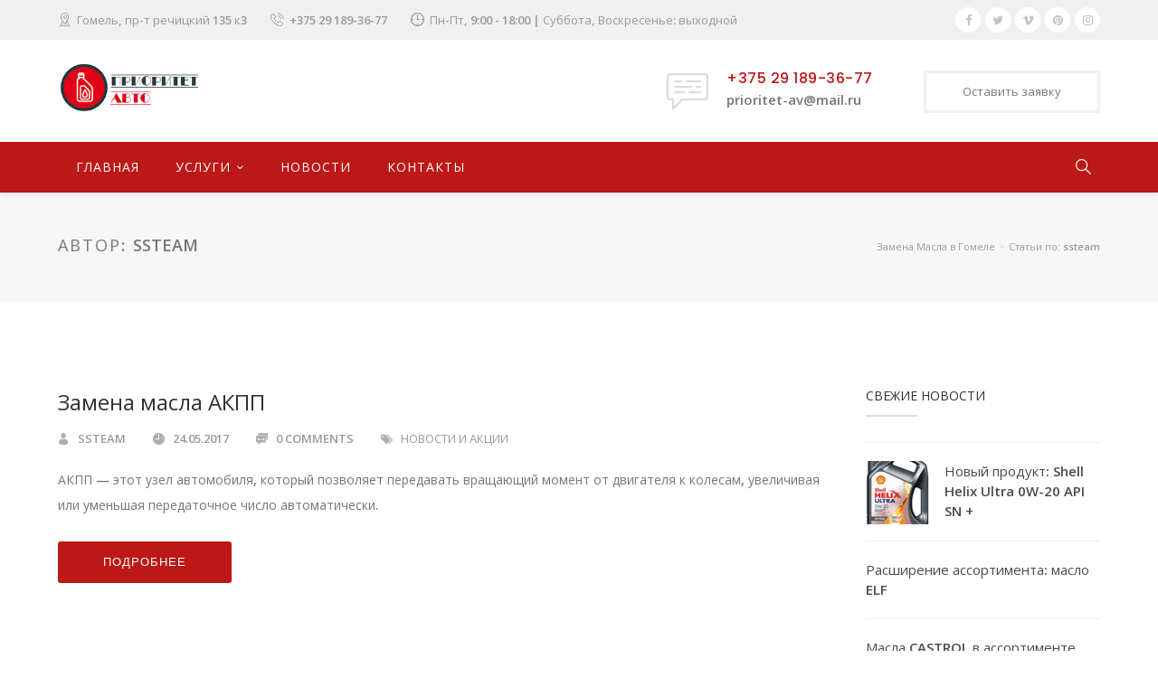

--- FILE ---
content_type: text/html; charset=UTF-8
request_url: https://xn----7sbaba0am1bedi6c.xn--90ais/author/ssteam/
body_size: 13389
content:
<!DOCTYPE html>
<html lang="ru-RU" class="">
<head>
    <meta charset="UTF-8">
    <meta name="viewport" content="width=device-width, initial-scale=1">
    <link rel="profile" href="http://gmpg.org/xfn/11">
    <link rel="pingback" href="https://xn----7sbaba0am1bedi6c.xn--90ais/xmlrpc.php">
<meta name="yandex-verification" content="672ad7c3f2ebed03" />
<title>ssteam &#8212; Замена Масла в Гомеле</title>
<style type="text/css" media="screen"></style><link rel='dns-prefetch' href='//fonts.googleapis.com' />
<link rel='dns-prefetch' href='//s.w.org' />
<link href='https://fonts.gstatic.com' crossorigin rel='preconnect' />
<link rel="alternate" type="application/rss+xml" title="Замена Масла в Гомеле &raquo; Лента" href="https://xn----7sbaba0am1bedi6c.xn--90ais/feed/" />
<link rel="alternate" type="application/rss+xml" title="Замена Масла в Гомеле &raquo; Лента комментариев" href="https://xn----7sbaba0am1bedi6c.xn--90ais/comments/feed/" />
<link rel="alternate" type="application/rss+xml" title="Замена Масла в Гомеле &raquo; Лента записей автора ssteam" href="https://xn----7sbaba0am1bedi6c.xn--90ais/author/ssteam/feed/" />
		<script type="text/javascript">
			window._wpemojiSettings = {"baseUrl":"https:\/\/s.w.org\/images\/core\/emoji\/13.0.1\/72x72\/","ext":".png","svgUrl":"https:\/\/s.w.org\/images\/core\/emoji\/13.0.1\/svg\/","svgExt":".svg","source":{"concatemoji":"https:\/\/xn----7sbaba0am1bedi6c.xn--90ais\/wp-includes\/js\/wp-emoji-release.min.js?ver=5.6.16"}};
			!function(e,a,t){var n,r,o,i=a.createElement("canvas"),p=i.getContext&&i.getContext("2d");function s(e,t){var a=String.fromCharCode;p.clearRect(0,0,i.width,i.height),p.fillText(a.apply(this,e),0,0);e=i.toDataURL();return p.clearRect(0,0,i.width,i.height),p.fillText(a.apply(this,t),0,0),e===i.toDataURL()}function c(e){var t=a.createElement("script");t.src=e,t.defer=t.type="text/javascript",a.getElementsByTagName("head")[0].appendChild(t)}for(o=Array("flag","emoji"),t.supports={everything:!0,everythingExceptFlag:!0},r=0;r<o.length;r++)t.supports[o[r]]=function(e){if(!p||!p.fillText)return!1;switch(p.textBaseline="top",p.font="600 32px Arial",e){case"flag":return s([127987,65039,8205,9895,65039],[127987,65039,8203,9895,65039])?!1:!s([55356,56826,55356,56819],[55356,56826,8203,55356,56819])&&!s([55356,57332,56128,56423,56128,56418,56128,56421,56128,56430,56128,56423,56128,56447],[55356,57332,8203,56128,56423,8203,56128,56418,8203,56128,56421,8203,56128,56430,8203,56128,56423,8203,56128,56447]);case"emoji":return!s([55357,56424,8205,55356,57212],[55357,56424,8203,55356,57212])}return!1}(o[r]),t.supports.everything=t.supports.everything&&t.supports[o[r]],"flag"!==o[r]&&(t.supports.everythingExceptFlag=t.supports.everythingExceptFlag&&t.supports[o[r]]);t.supports.everythingExceptFlag=t.supports.everythingExceptFlag&&!t.supports.flag,t.DOMReady=!1,t.readyCallback=function(){t.DOMReady=!0},t.supports.everything||(n=function(){t.readyCallback()},a.addEventListener?(a.addEventListener("DOMContentLoaded",n,!1),e.addEventListener("load",n,!1)):(e.attachEvent("onload",n),a.attachEvent("onreadystatechange",function(){"complete"===a.readyState&&t.readyCallback()})),(n=t.source||{}).concatemoji?c(n.concatemoji):n.wpemoji&&n.twemoji&&(c(n.twemoji),c(n.wpemoji)))}(window,document,window._wpemojiSettings);
		</script>
		<style type="text/css">
img.wp-smiley,
img.emoji {
	display: inline !important;
	border: none !important;
	box-shadow: none !important;
	height: 1em !important;
	width: 1em !important;
	margin: 0 .07em !important;
	vertical-align: -0.1em !important;
	background: none !important;
	padding: 0 !important;
}
</style>
	<link rel='stylesheet' id='wp-block-library-css'  href='https://xn----7sbaba0am1bedi6c.xn--90ais/wp-includes/css/dist/block-library/style.min.css?ver=5.6.16' type='text/css' media='all' />
<link rel='stylesheet' id='booked-icons-css'  href='https://xn----7sbaba0am1bedi6c.xn--90ais/wp-content/plugins/booked/assets/css/icons.css?ver=2.2.5' type='text/css' media='all' />
<link rel='stylesheet' id='booked-tooltipster-css'  href='https://xn----7sbaba0am1bedi6c.xn--90ais/wp-content/plugins/booked/assets/js/tooltipster/css/tooltipster.css?ver=3.3.0' type='text/css' media='all' />
<link rel='stylesheet' id='booked-tooltipster-theme-css'  href='https://xn----7sbaba0am1bedi6c.xn--90ais/wp-content/plugins/booked/assets/js/tooltipster/css/themes/tooltipster-light.css?ver=3.3.0' type='text/css' media='all' />
<link rel='stylesheet' id='booked-animations-css'  href='https://xn----7sbaba0am1bedi6c.xn--90ais/wp-content/plugins/booked/assets/css/animations.css?ver=2.2.5' type='text/css' media='all' />
<link rel='stylesheet' id='booked-styles-css'  href='https://xn----7sbaba0am1bedi6c.xn--90ais/wp-content/plugins/booked/assets/css/styles.css?ver=2.2.5' type='text/css' media='all' />
<link rel='stylesheet' id='booked-responsive-css'  href='https://xn----7sbaba0am1bedi6c.xn--90ais/wp-content/plugins/booked/assets/css/responsive.css?ver=2.2.5' type='text/css' media='all' />
<link rel='stylesheet' id='contact-form-7-css'  href='https://xn----7sbaba0am1bedi6c.xn--90ais/wp-content/plugins/contact-form-7/includes/css/styles.css?ver=5.3.2' type='text/css' media='all' />
<link rel='stylesheet' id='rs-plugin-settings-css'  href='https://xn----7sbaba0am1bedi6c.xn--90ais/wp-content/plugins/revslider/public/assets/css/settings.css?ver=5.4.3.1' type='text/css' media='all' />
<style id='rs-plugin-settings-inline-css' type='text/css'>
#rs-demo-id {}
</style>
<link rel='stylesheet' id='autoser-fonts-css'  href='https://fonts.googleapis.com/css?family=Open+Sans%3A400%2C400i%2C600%2C600i%2C700%2C700i%7CPoppins%3A100%2C100i%2C200%2C200i%2C300%2C300i%2C400%2C400i%2C500%2C500i%2C600%2C600i%2C700%2C700i%2C800%2C800i%2C900%2C900i&#038;subset=latin%2Clatin-ext' type='text/css' media='all' />
<link rel='stylesheet' id='autoser-vendor-css'  href='https://xn----7sbaba0am1bedi6c.xn--90ais/wp-content/themes/autoser/assets/css/vendor.bundle.css?ver=5.6.16' type='text/css' media='all' />
<link rel='stylesheet' id='autoser-woo-css'  href='https://xn----7sbaba0am1bedi6c.xn--90ais/wp-content/themes/autoser/assets/css/woocommerce.css?ver=5.6.16' type='text/css' media='all' />
<link rel='stylesheet' id='autoser-style-css'  href='https://xn----7sbaba0am1bedi6c.xn--90ais/wp-content/themes/autoser-child/style.css?ver=5.6.16' type='text/css' media='all' />
<link rel='stylesheet' id='popup-maker-site-css'  href='//xn----7sbaba0am1bedi6c.xn--90ais/wp-content/uploads/pum/pum-site-styles.css?generated=1614757867&#038;ver=1.15.0' type='text/css' media='all' />
<script type='text/javascript' src='https://xn----7sbaba0am1bedi6c.xn--90ais/wp-includes/js/jquery/jquery.min.js?ver=3.5.1' id='jquery-core-js'></script>
<script type='text/javascript' src='https://xn----7sbaba0am1bedi6c.xn--90ais/wp-includes/js/jquery/jquery-migrate.min.js?ver=3.3.2' id='jquery-migrate-js'></script>
<script type='text/javascript' src='https://xn----7sbaba0am1bedi6c.xn--90ais/wp-content/plugins/revslider/public/assets/js/jquery.themepunch.tools.min.js?ver=5.4.3.1' id='tp-tools-js'></script>
<script type='text/javascript' src='https://xn----7sbaba0am1bedi6c.xn--90ais/wp-content/plugins/revslider/public/assets/js/jquery.themepunch.revolution.min.js?ver=5.4.3.1' id='revmin-js'></script>
<link rel="https://api.w.org/" href="https://xn----7sbaba0am1bedi6c.xn--90ais/wp-json/" /><link rel="alternate" type="application/json" href="https://xn----7sbaba0am1bedi6c.xn--90ais/wp-json/wp/v2/users/1" /><link rel="EditURI" type="application/rsd+xml" title="RSD" href="https://xn----7sbaba0am1bedi6c.xn--90ais/xmlrpc.php?rsd" />
<link rel="wlwmanifest" type="application/wlwmanifest+xml" href="https://xn----7sbaba0am1bedi6c.xn--90ais/wp-includes/wlwmanifest.xml" /> 
<meta name="generator" content="WordPress 5.6.16" />
<style type="text/css">
			.wprt-button.accent,
			.wprt-button.outline.accent:hover,
			.wprt-button.dark:hover,
			.wprt-button.light:hover,
			.wprt-button.very-light:hover,
			.wprt-button.outline.dark:hover,
			.wprt-button.outline.light:hover,
			.wprt-button.outline.very-light:hover,
			.wprt-headings .sep,
			.wprt-counter .sep,
			.wprt-icon.style-3 .icon,
			.wprt-icon-box .elm-btn .simple-link2:after,.wprt-icon-box .elm-btn .simple-link:after,
			.wprt-icon-box.accent-bg .icon-wrap,
			.wprt-icon-box.grey-bg:hover .icon-wrap,
			.wprt-icon-box.grey-bg .icon-wrap:after,
			.wprt-icon-box.accent-outline:hover .icon-wrap,
			.wprt-icon-box.accent-outline .icon-wrap:after,
			.wprt-icon-box.grey-outline:hover .icon-wrap,
			.wprt-icon-box.grey-outline .icon-wrap:after,
			.wprt-thumb-slider #wprt-slider .flex-direction-nav a,
			.wprt-navbar .menu>li.current-nav-item,
			.wprt-image-box .item .simple-link:after,
			.wprt-news .news-item .meta,
			.wprt-news .news-item .simple-link:after,
			#gallery-filter .cbp-filter-item.cbp-filter-item-active:before,
			.gallery-box .hover-effect .icon>a,
			.wprt-tabs.style-2 .tab-title .item-title.active,
			.wprt-tabs.style-3 .tab-title .item-title.active,
			.wprt-lines .line-1,
			.wprt-images-grid .cbp-nav-next,.wprt-images-grid .cbp-nav-prev,
			.wprt-progress.numb-accent .perc>span,
			.wprt-progress.style-1 .progress-animate,
			.wprt-progress.style-2 .progress-animate,
			.wprt-accordions.style-1 .accordion-item.active .accordion-heading,
			.wprt-team .socials li a:hover,
			.wprt-price-table .price-table-price,
			.owl-theme .owl-nav [class*=owl-],
			.owl-theme .owl-dots .owl-dot.active span,
			blockquote:before,
			button:hover,input[type="button"]:hover,input[type="reset"]:hover,input[type="submit"]:hover,button:focus,input[type="button"]:focus,input[type="reset"]:focus,input[type="submit"]:focus,
			.bg-accent,
			#top-bar .top-bar-socials .icons a:hover,
			#top-bar.style-3,
			#site-header .site-navigation-wrap,
			.header-style-2 #site-header #main-nav > ul > li > a:hover:before,.header-style-2 #site-header #main-nav > ul > li.current-menu-item > a:before,
			.nav-top-cart-wrapper .shopping-cart-items-count,
			.nav-top-cart-wrapper .nav-shop-cart .buttons > a:first-child,
			#main-nav li.megamenu > ul.sub-menu > .menu-item-has-children > a:before,
			.post-media > .post-cat a,
			.hentry .post-link a,
			.hentry .post-tags a:hover,
			.comment-reply:after,
			#footer-widgets .widget .widget-title > span:after,
			.widget.widget_nav_menu .menu > li:before,
			.widget.widget_nav_menu .menu > li.current-menu-item > a,.widget.widget_nav_menu .menu > li.current-menu-item,
			#footer-widgets .widget.widget_nav_menu .menu > li.current-menu-item > a,#footer-widgets .widget.widget_nav_menu .menu > li.current-menu-item,
			#sidebar .widget.widget ul.info li .inner:before,#footer-widgets .widget ul.info li .inner:before,
			#footer-widgets .widget ul.links li a:before,
			#sidebar .widget .socials a:hover,#footer-widgets .widget .socials a:hover,#footer-widgets .widget .socials a.active,
			#footer-widgets .widget.widget_recent_posts .recent-news .thumb.icon,
			#sidebar .widget.widget_tag_cloud .tagcloud a:hover,#footer-widgets .widget.widget_tag_cloud .tagcloud a:hover,.widget_product_tag_cloud .tagcloud a:hover,
			#scroll-top:hover:before,
			.wprt-pagination ul li a.page-numbers:hover,.woocommerce-pagination .page-numbers li .page-numbers:hover,.wprt-pagination ul li .page-numbers.current,.woocommerce-pagination .page-numbers li .page-numbers.current,
			.widget.widget_nav_menu .menu > li.current-nav-item,
			.woocommerce-page .content-woocommerce .products li .onsale ,
			.woocommerce nav.woocommerce-pagination ul li a:focus, .woocommerce nav.woocommerce-pagination ul li a:hover, .woocommerce nav.woocommerce-pagination ul li span.current,
			.woocommerce-page .content-woocommerce .products li .added_to_cart.wc-forward ,
			.woocommerce-page .content-woocommerce .products li .add_to_cart_button.added ,
			.woocommerce-page .woo-single-post-class .summary .cart .single_add_to_cart_button ,
			.woocommerce-page .cart_totals .wc-proceed-to-checkout a ,
			.woocommerce-page #payment #place_order ,
			.woocommerce .widget_price_filter .ui-slider .ui-slider-range{background-color: #bd1818;}

			/*Border Color*/ 

			.wprt-button.outline.accent, 
			.wprt-button.outline.dark:hover, 
			.wprt-button.outline.light:hover, 
			.wprt-button.outline.very-light:hover, 
			.wprt-icon.outline .icon, 
			.wprt-icon-box.accent-outline .icon-wrap, 
			.wprt-icon-box.grey-outline:hover .icon-wrap, 
			.wprt-thumb-slider #wprt-carousel .slides>li.flex-active-slide:after,.wprt-thumb-slider #wprt-carousel .slides>li:hover:after, 
			.wprt-navbar .menu>li.current-nav-item, 
			.divider-icon-after.accent,.divider-icon-before.accent,.wprt-divider.has-icon .divider-double.accent, 
			.wprt-images-grid .cbp-nav-pagination-active, 
			.wprt-accordions.style-2 .accordion-item.active .accordion-heading, 
			.owl-theme .owl-dots .owl-dot.active span, 
			.hentry .post-tags a:hover, 
			#sidebar .widget .socials a:hover,#footer-widgets .widget .socials a:hover,#footer-widgets .widget .socials a.active, 
			#sidebar .widget.widget_tag_cloud .tagcloud a:hover,#footer-widgets .widget.widget_tag_cloud .tagcloud a:hover,.widget_product_tag_cloud .tagcloud a:hover, 
			.wprt-pagination ul li a.page-numbers:hover,.woocommerce-pagination .page-numbers li .page-numbers:hover,.wprt-pagination ul li .page-numbers.current,.woocommerce-pagination .page-numbers li .page-numbers.current, 
			.widget.widget_nav_menu .menu > li.current-nav-item, 
			.wpb-js-composer div.vc_tta-color-grey.vc_tta-style-classic.vc_tta-tabs-position-top li.vc_tta-tab.vc_active>a, 
			.wpb-js-composer div.vc_tta-tabs:not([class*=vc_tta-gap]):not(.vc_tta-o-no-fill).vc_tta-tabs-position-top .vc_tta-tab.vc_active>a,
			.woocommerce-page .content-woocommerce .products li .product-thumbnail:hover, 
			.woocommerce-page .content-woocommerce .products li .product-thumbnail:after , 
			.woocommerce-page .content-woocommerce .products li .added_to_cart.wc-forward , 
			.woocommerce-page .content-woocommerce .products li .add_to_cart_button.added , 
			.woocommerce-page .woo-single-post-class .summary .cart .single_add_to_cart_button{border-color: #bd1818;}
			
			/*Border Top*/ 

			.wprt-tabs.style-1 .tab-title .item-title.active>span, 
			.wprt-tabs.style-2 .tab-title .item-title.active>span, 
			.wprt-progress.numb-accent .perc>span:after{border-top-color: #bd1818;}

			/*Border Left*/ 

			.wprt-tabs.style-4 .tab-title .item-title.active>span{border-left-color:#bd1818;}

			/*Color*/ 

			.wprt-button.outline.accent, 
			.wprt-fancy-text.typed .heading, 
			.wprt-fancy-text.typed .typed-cursor, 
			.wprt-counter .prefix,.wprt-counter .suffix, 
			.wprt-counter.style-1 .number-wrap, 
			.wprt-counter.style-2 .icon, 
			.wprt-icon.outline .icon, 
			.wprt-icon.style-1 .icon, 
			.wprt-icon-box .heading a:hover,.wprt-icon-box.simple .icon-wrap, 
			.wprt-icon.style-5 .icon, 
			.wprt-icon-box.grey-bg .icon-wrap, 
			.wprt-icon-box.accent-outline .icon-wrap, 
			.wprt-icon-box.grey-outline .icon-wrap, 
			.wprt-navbar .menu>li>a:hover, 
			.wprt-image-box .item .title a:hover, 
			.wprt-news .news-item .text-wrap .title a:hover, 
			#gallery-filter .cbp-filter-item:hover, 
			#gallery-filter .cbp-filter-item.cbp-filter-item-active, 
			.wprt-list.style-1 .icon,ul.wprt-list.style-1 i, 
			.wprt-divider.has-icon .icon-wrap>span, 
			.wprt-accordions .accordion-item .accordion-heading:hover, 
			.wprt-accordions.style-2 .accordion-item.active .accordion-heading, 
			.wprt-accordions.style-2 .accordion-item.active .accordion-heading:after, 
			.wprt-accordions.style-2 .accordion-item .accordion-heading:hover, 
			.wprt-accordions.style-1 .accordion-item .accordion-heading:after, 
			a, 
			.text-accent-color, 
			.heading b, 
			.header-style-2 #top-bar .top-bar-socials .icons a:hover, 
			#site-logo .site-logo-text:hover, 
			#site-header .header-search-icon:hover, 
			.header-style-2 #site-header .header-search-icon:hover, 
			.nav-top-cart-wrapper .nav-shop-cart ul li a:hover, 
			.nav-top-cart-wrapper .nav-shop-cart ul li a.remove, 
			#site-header .header-info .info-c > .title, 
			#main-nav > ul > li > a:hover,#main-nav > ul > li.current-menu-item > a, 
			#main-nav-mobi ul > li > a:hover, 
			.hentry .post-title a:hover, 
			.hentry .post-meta a:hover, 
			.comment-author a:hover, 
			#sidebar .widget.widget_calendar caption,#footer-widgets .widget.widget_calendar caption, 
			.widget.widget_categories ul li a:hover,.widget.widget_meta ul li a:hover,.widget.widget_pages ul li a:hover,.widget.widget_archive ul li a:hover,.widget.widget_recent_entries ul li a:hover,.widget.widget_recent_comments ul li a:hover, .widget.widget_product_categories ul li a:hover,
			#footer-widgets .widget.widget_categories ul li a:hover,#footer-widgets .widget.widget_meta ul li a:hover,#footer-widgets .widget.widget_pages ul li a:hover,#footer-widgets .widget.widget_archive ul li a:hover,#footer-widgets .widget.widget_recent_entries ul li a:hover,#footer-widgets .widget.widget_recent_comments ul li a:hover, 
			#sidebar .widget.widget_recent_news h3 a:hover, 
			.widget.widget_nav_menu .menu > li > a:hover, 
			#footer-widgets .widget.widget_nav_menu .menu > li > a:hover, 
			#sidebar .widget.widget_calendar tbody #today,#sidebar .widget.widget_calendar tbody #today a, 
			#sidebar .widget.widget_links ul li a:hover,#footer-widgets .widget ul.links li a:hover, 
			#sidebar .widget.widget_recent_posts .recent-news .thumb.icon,#footer-widgets .widget.widget_recent_posts .recent-news .thumb.icon, 
			#sidebar .widget.widget_recent_posts h3 a:hover,#footer-widgets .widget.widget_recent_posts h3 a:hover, 
			.widget.widget_nav_menu .menu > li > a:hover,
			.woocommerce-page .content-woocommerce .products li h3:hover , 
			.woocommerce ul.products li.product .price , 
			.woocommerce-page .woo-single-post-class .summary .price{color: #bd1818;}

			</style><style type="text/css">body, p, .font-heading, .blog-content p, span, .wprt-button{font-family: "Open Sans";letter-spacing: 0px;}h1{font-family: "Open Sans";letter-spacing: 0px;}h2{font-family: "Open Sans";letter-spacing: 0px;}h3{font-family: "Open Sans";letter-spacing: 0px;}h4{font-family: "Open Sans";letter-spacing: 0px;}h5{font-family: "Open Sans";font-weight: 400;letter-spacing: 0px;}h6{font-family: "Open Sans";letter-spacing: 0px;}#main-nav > ul > li > a, #main-nav .sub-menu li a{font-family: "Open Sans";font-weight: 400;}    h1{font-family:Open Sans, Arial, sans-serif}h1.vc_custom_heading{font-weight:600}    h2{font-family:Open Sans, Arial, sans-serif}h2.vc_custom_heading{font-weight:600}    h3{font-family:Open Sans, Arial, sans-serif}h3.vc_custom_heading{font-weight:600}    h4{font-family:Open Sans, Arial, sans-serif}h4.vc_custom_heading{font-weight:600}    h5{font-family:Open Sans, Arial, sans-serif}h5.vc_custom_heading{font-weight:regular}    h6{font-family:Open Sans, Arial, sans-serif}h6.vc_custom_heading{font-weight:600}</style><meta name="generator" content="Powered by Visual Composer - drag and drop page builder for WordPress."/>
<!--[if lte IE 9]><link rel="stylesheet" type="text/css" href="https://xn----7sbaba0am1bedi6c.xn--90ais/wp-content/plugins/js_composer/assets/css/vc_lte_ie9.min.css" media="screen"><![endif]--><meta name="generator" content="Powered by Slider Revolution 5.4.3.1 - responsive, Mobile-Friendly Slider Plugin for WordPress with comfortable drag and drop interface." />
<link rel="icon" href="https://xn----7sbaba0am1bedi6c.xn--90ais/wp-content/uploads/2017/05/cropped-favicon-70x70.png" sizes="32x32" />
<link rel="icon" href="https://xn----7sbaba0am1bedi6c.xn--90ais/wp-content/uploads/2017/05/cropped-favicon-300x300.png" sizes="192x192" />
<link rel="apple-touch-icon" href="https://xn----7sbaba0am1bedi6c.xn--90ais/wp-content/uploads/2017/05/cropped-favicon-300x300.png" />
<meta name="msapplication-TileImage" content="https://xn----7sbaba0am1bedi6c.xn--90ais/wp-content/uploads/2017/05/cropped-favicon-300x300.png" />
<script type="text/javascript">function setREVStartSize(e){
				try{ var i=jQuery(window).width(),t=9999,r=0,n=0,l=0,f=0,s=0,h=0;					
					if(e.responsiveLevels&&(jQuery.each(e.responsiveLevels,function(e,f){f>i&&(t=r=f,l=e),i>f&&f>r&&(r=f,n=e)}),t>r&&(l=n)),f=e.gridheight[l]||e.gridheight[0]||e.gridheight,s=e.gridwidth[l]||e.gridwidth[0]||e.gridwidth,h=i/s,h=h>1?1:h,f=Math.round(h*f),"fullscreen"==e.sliderLayout){var u=(e.c.width(),jQuery(window).height());if(void 0!=e.fullScreenOffsetContainer){var c=e.fullScreenOffsetContainer.split(",");if (c) jQuery.each(c,function(e,i){u=jQuery(i).length>0?u-jQuery(i).outerHeight(!0):u}),e.fullScreenOffset.split("%").length>1&&void 0!=e.fullScreenOffset&&e.fullScreenOffset.length>0?u-=jQuery(window).height()*parseInt(e.fullScreenOffset,0)/100:void 0!=e.fullScreenOffset&&e.fullScreenOffset.length>0&&(u-=parseInt(e.fullScreenOffset,0))}f=u}else void 0!=e.minHeight&&f<e.minHeight&&(f=e.minHeight);e.c.closest(".rev_slider_wrapper").css({height:f})					
				}catch(d){console.log("Failure at Presize of Slider:"+d)}
			};</script>
		<style type="text/css" id="wp-custom-css">
			.hentry .post-title{
	margin-bottom: 10px;
}
.wprt-content-box > .vc_column-inner{
  width: auto!important;
}
.wprt-icon-box.style-7 .icon-wrap{ width: auto; }
@media (max-width: 767px){
	.wprt-icon-box.style-7 .icon-wrap{ position: relative; }
}
@media (max-width: 479px){
	.tp-caption br{ display: none; }
}
.footer-wrapper-all{
	    background-image: url(/wp-content/uploads/2021/01/footer-image-img.jpg);
    background-size: cover;
    background-repeat: no-repeat;
}
#footer{
	background-color:transparent !important;
}
#bottom{
	background-color:transparent !important;
}
.footer-a:hover{
	color:#9f9f9f;
}
.footer-a{
	margin-left: 10px;
}
#main-nav .sub-menu li a , #site-header .site-navigation-wrap #main-nav > ul > li > a{
	text-transform:uppercase;
}		</style>
		<style id="kirki-inline-styles">#site-logo-inner img{width:160px;}#site-logo-inner{margin-top:-10px;margin-left:0;margin-right:0;}#featured-title .featured-title-inner-wrap{min-height:120px;padding-top:30px;}#featured-title .featured-title-heading{font-size:18px;}/* cyrillic-ext */
@font-face {
  font-family: 'Open Sans';
  font-style: normal;
  font-weight: 400;
  font-stretch: normal;
  font-display: swap;
  src: url(https://xn----7sbaba0am1bedi6c.xn--90ais/wp-content/fonts/open-sans/font) format('woff');
  unicode-range: U+0460-052F, U+1C80-1C8A, U+20B4, U+2DE0-2DFF, U+A640-A69F, U+FE2E-FE2F;
}
/* cyrillic */
@font-face {
  font-family: 'Open Sans';
  font-style: normal;
  font-weight: 400;
  font-stretch: normal;
  font-display: swap;
  src: url(https://xn----7sbaba0am1bedi6c.xn--90ais/wp-content/fonts/open-sans/font) format('woff');
  unicode-range: U+0301, U+0400-045F, U+0490-0491, U+04B0-04B1, U+2116;
}
/* greek-ext */
@font-face {
  font-family: 'Open Sans';
  font-style: normal;
  font-weight: 400;
  font-stretch: normal;
  font-display: swap;
  src: url(https://xn----7sbaba0am1bedi6c.xn--90ais/wp-content/fonts/open-sans/font) format('woff');
  unicode-range: U+1F00-1FFF;
}
/* greek */
@font-face {
  font-family: 'Open Sans';
  font-style: normal;
  font-weight: 400;
  font-stretch: normal;
  font-display: swap;
  src: url(https://xn----7sbaba0am1bedi6c.xn--90ais/wp-content/fonts/open-sans/font) format('woff');
  unicode-range: U+0370-0377, U+037A-037F, U+0384-038A, U+038C, U+038E-03A1, U+03A3-03FF;
}
/* hebrew */
@font-face {
  font-family: 'Open Sans';
  font-style: normal;
  font-weight: 400;
  font-stretch: normal;
  font-display: swap;
  src: url(https://xn----7sbaba0am1bedi6c.xn--90ais/wp-content/fonts/open-sans/font) format('woff');
  unicode-range: U+0307-0308, U+0590-05FF, U+200C-2010, U+20AA, U+25CC, U+FB1D-FB4F;
}
/* math */
@font-face {
  font-family: 'Open Sans';
  font-style: normal;
  font-weight: 400;
  font-stretch: normal;
  font-display: swap;
  src: url(https://xn----7sbaba0am1bedi6c.xn--90ais/wp-content/fonts/open-sans/font) format('woff');
  unicode-range: U+0302-0303, U+0305, U+0307-0308, U+0310, U+0312, U+0315, U+031A, U+0326-0327, U+032C, U+032F-0330, U+0332-0333, U+0338, U+033A, U+0346, U+034D, U+0391-03A1, U+03A3-03A9, U+03B1-03C9, U+03D1, U+03D5-03D6, U+03F0-03F1, U+03F4-03F5, U+2016-2017, U+2034-2038, U+203C, U+2040, U+2043, U+2047, U+2050, U+2057, U+205F, U+2070-2071, U+2074-208E, U+2090-209C, U+20D0-20DC, U+20E1, U+20E5-20EF, U+2100-2112, U+2114-2115, U+2117-2121, U+2123-214F, U+2190, U+2192, U+2194-21AE, U+21B0-21E5, U+21F1-21F2, U+21F4-2211, U+2213-2214, U+2216-22FF, U+2308-230B, U+2310, U+2319, U+231C-2321, U+2336-237A, U+237C, U+2395, U+239B-23B7, U+23D0, U+23DC-23E1, U+2474-2475, U+25AF, U+25B3, U+25B7, U+25BD, U+25C1, U+25CA, U+25CC, U+25FB, U+266D-266F, U+27C0-27FF, U+2900-2AFF, U+2B0E-2B11, U+2B30-2B4C, U+2BFE, U+3030, U+FF5B, U+FF5D, U+1D400-1D7FF, U+1EE00-1EEFF;
}
/* symbols */
@font-face {
  font-family: 'Open Sans';
  font-style: normal;
  font-weight: 400;
  font-stretch: normal;
  font-display: swap;
  src: url(https://xn----7sbaba0am1bedi6c.xn--90ais/wp-content/fonts/open-sans/font) format('woff');
  unicode-range: U+0001-000C, U+000E-001F, U+007F-009F, U+20DD-20E0, U+20E2-20E4, U+2150-218F, U+2190, U+2192, U+2194-2199, U+21AF, U+21E6-21F0, U+21F3, U+2218-2219, U+2299, U+22C4-22C6, U+2300-243F, U+2440-244A, U+2460-24FF, U+25A0-27BF, U+2800-28FF, U+2921-2922, U+2981, U+29BF, U+29EB, U+2B00-2BFF, U+4DC0-4DFF, U+FFF9-FFFB, U+10140-1018E, U+10190-1019C, U+101A0, U+101D0-101FD, U+102E0-102FB, U+10E60-10E7E, U+1D2C0-1D2D3, U+1D2E0-1D37F, U+1F000-1F0FF, U+1F100-1F1AD, U+1F1E6-1F1FF, U+1F30D-1F30F, U+1F315, U+1F31C, U+1F31E, U+1F320-1F32C, U+1F336, U+1F378, U+1F37D, U+1F382, U+1F393-1F39F, U+1F3A7-1F3A8, U+1F3AC-1F3AF, U+1F3C2, U+1F3C4-1F3C6, U+1F3CA-1F3CE, U+1F3D4-1F3E0, U+1F3ED, U+1F3F1-1F3F3, U+1F3F5-1F3F7, U+1F408, U+1F415, U+1F41F, U+1F426, U+1F43F, U+1F441-1F442, U+1F444, U+1F446-1F449, U+1F44C-1F44E, U+1F453, U+1F46A, U+1F47D, U+1F4A3, U+1F4B0, U+1F4B3, U+1F4B9, U+1F4BB, U+1F4BF, U+1F4C8-1F4CB, U+1F4D6, U+1F4DA, U+1F4DF, U+1F4E3-1F4E6, U+1F4EA-1F4ED, U+1F4F7, U+1F4F9-1F4FB, U+1F4FD-1F4FE, U+1F503, U+1F507-1F50B, U+1F50D, U+1F512-1F513, U+1F53E-1F54A, U+1F54F-1F5FA, U+1F610, U+1F650-1F67F, U+1F687, U+1F68D, U+1F691, U+1F694, U+1F698, U+1F6AD, U+1F6B2, U+1F6B9-1F6BA, U+1F6BC, U+1F6C6-1F6CF, U+1F6D3-1F6D7, U+1F6E0-1F6EA, U+1F6F0-1F6F3, U+1F6F7-1F6FC, U+1F700-1F7FF, U+1F800-1F80B, U+1F810-1F847, U+1F850-1F859, U+1F860-1F887, U+1F890-1F8AD, U+1F8B0-1F8BB, U+1F8C0-1F8C1, U+1F900-1F90B, U+1F93B, U+1F946, U+1F984, U+1F996, U+1F9E9, U+1FA00-1FA6F, U+1FA70-1FA7C, U+1FA80-1FA89, U+1FA8F-1FAC6, U+1FACE-1FADC, U+1FADF-1FAE9, U+1FAF0-1FAF8, U+1FB00-1FBFF;
}
/* vietnamese */
@font-face {
  font-family: 'Open Sans';
  font-style: normal;
  font-weight: 400;
  font-stretch: normal;
  font-display: swap;
  src: url(https://xn----7sbaba0am1bedi6c.xn--90ais/wp-content/fonts/open-sans/font) format('woff');
  unicode-range: U+0102-0103, U+0110-0111, U+0128-0129, U+0168-0169, U+01A0-01A1, U+01AF-01B0, U+0300-0301, U+0303-0304, U+0308-0309, U+0323, U+0329, U+1EA0-1EF9, U+20AB;
}
/* latin-ext */
@font-face {
  font-family: 'Open Sans';
  font-style: normal;
  font-weight: 400;
  font-stretch: normal;
  font-display: swap;
  src: url(https://xn----7sbaba0am1bedi6c.xn--90ais/wp-content/fonts/open-sans/font) format('woff');
  unicode-range: U+0100-02BA, U+02BD-02C5, U+02C7-02CC, U+02CE-02D7, U+02DD-02FF, U+0304, U+0308, U+0329, U+1D00-1DBF, U+1E00-1E9F, U+1EF2-1EFF, U+2020, U+20A0-20AB, U+20AD-20C0, U+2113, U+2C60-2C7F, U+A720-A7FF;
}
/* latin */
@font-face {
  font-family: 'Open Sans';
  font-style: normal;
  font-weight: 400;
  font-stretch: normal;
  font-display: swap;
  src: url(https://xn----7sbaba0am1bedi6c.xn--90ais/wp-content/fonts/open-sans/font) format('woff');
  unicode-range: U+0000-00FF, U+0131, U+0152-0153, U+02BB-02BC, U+02C6, U+02DA, U+02DC, U+0304, U+0308, U+0329, U+2000-206F, U+20AC, U+2122, U+2191, U+2193, U+2212, U+2215, U+FEFF, U+FFFD;
}
/* cyrillic-ext */
@font-face {
  font-family: 'Open Sans';
  font-style: normal;
  font-weight: 600;
  font-stretch: normal;
  font-display: swap;
  src: url(https://xn----7sbaba0am1bedi6c.xn--90ais/wp-content/fonts/open-sans/font) format('woff');
  unicode-range: U+0460-052F, U+1C80-1C8A, U+20B4, U+2DE0-2DFF, U+A640-A69F, U+FE2E-FE2F;
}
/* cyrillic */
@font-face {
  font-family: 'Open Sans';
  font-style: normal;
  font-weight: 600;
  font-stretch: normal;
  font-display: swap;
  src: url(https://xn----7sbaba0am1bedi6c.xn--90ais/wp-content/fonts/open-sans/font) format('woff');
  unicode-range: U+0301, U+0400-045F, U+0490-0491, U+04B0-04B1, U+2116;
}
/* greek-ext */
@font-face {
  font-family: 'Open Sans';
  font-style: normal;
  font-weight: 600;
  font-stretch: normal;
  font-display: swap;
  src: url(https://xn----7sbaba0am1bedi6c.xn--90ais/wp-content/fonts/open-sans/font) format('woff');
  unicode-range: U+1F00-1FFF;
}
/* greek */
@font-face {
  font-family: 'Open Sans';
  font-style: normal;
  font-weight: 600;
  font-stretch: normal;
  font-display: swap;
  src: url(https://xn----7sbaba0am1bedi6c.xn--90ais/wp-content/fonts/open-sans/font) format('woff');
  unicode-range: U+0370-0377, U+037A-037F, U+0384-038A, U+038C, U+038E-03A1, U+03A3-03FF;
}
/* hebrew */
@font-face {
  font-family: 'Open Sans';
  font-style: normal;
  font-weight: 600;
  font-stretch: normal;
  font-display: swap;
  src: url(https://xn----7sbaba0am1bedi6c.xn--90ais/wp-content/fonts/open-sans/font) format('woff');
  unicode-range: U+0307-0308, U+0590-05FF, U+200C-2010, U+20AA, U+25CC, U+FB1D-FB4F;
}
/* math */
@font-face {
  font-family: 'Open Sans';
  font-style: normal;
  font-weight: 600;
  font-stretch: normal;
  font-display: swap;
  src: url(https://xn----7sbaba0am1bedi6c.xn--90ais/wp-content/fonts/open-sans/font) format('woff');
  unicode-range: U+0302-0303, U+0305, U+0307-0308, U+0310, U+0312, U+0315, U+031A, U+0326-0327, U+032C, U+032F-0330, U+0332-0333, U+0338, U+033A, U+0346, U+034D, U+0391-03A1, U+03A3-03A9, U+03B1-03C9, U+03D1, U+03D5-03D6, U+03F0-03F1, U+03F4-03F5, U+2016-2017, U+2034-2038, U+203C, U+2040, U+2043, U+2047, U+2050, U+2057, U+205F, U+2070-2071, U+2074-208E, U+2090-209C, U+20D0-20DC, U+20E1, U+20E5-20EF, U+2100-2112, U+2114-2115, U+2117-2121, U+2123-214F, U+2190, U+2192, U+2194-21AE, U+21B0-21E5, U+21F1-21F2, U+21F4-2211, U+2213-2214, U+2216-22FF, U+2308-230B, U+2310, U+2319, U+231C-2321, U+2336-237A, U+237C, U+2395, U+239B-23B7, U+23D0, U+23DC-23E1, U+2474-2475, U+25AF, U+25B3, U+25B7, U+25BD, U+25C1, U+25CA, U+25CC, U+25FB, U+266D-266F, U+27C0-27FF, U+2900-2AFF, U+2B0E-2B11, U+2B30-2B4C, U+2BFE, U+3030, U+FF5B, U+FF5D, U+1D400-1D7FF, U+1EE00-1EEFF;
}
/* symbols */
@font-face {
  font-family: 'Open Sans';
  font-style: normal;
  font-weight: 600;
  font-stretch: normal;
  font-display: swap;
  src: url(https://xn----7sbaba0am1bedi6c.xn--90ais/wp-content/fonts/open-sans/font) format('woff');
  unicode-range: U+0001-000C, U+000E-001F, U+007F-009F, U+20DD-20E0, U+20E2-20E4, U+2150-218F, U+2190, U+2192, U+2194-2199, U+21AF, U+21E6-21F0, U+21F3, U+2218-2219, U+2299, U+22C4-22C6, U+2300-243F, U+2440-244A, U+2460-24FF, U+25A0-27BF, U+2800-28FF, U+2921-2922, U+2981, U+29BF, U+29EB, U+2B00-2BFF, U+4DC0-4DFF, U+FFF9-FFFB, U+10140-1018E, U+10190-1019C, U+101A0, U+101D0-101FD, U+102E0-102FB, U+10E60-10E7E, U+1D2C0-1D2D3, U+1D2E0-1D37F, U+1F000-1F0FF, U+1F100-1F1AD, U+1F1E6-1F1FF, U+1F30D-1F30F, U+1F315, U+1F31C, U+1F31E, U+1F320-1F32C, U+1F336, U+1F378, U+1F37D, U+1F382, U+1F393-1F39F, U+1F3A7-1F3A8, U+1F3AC-1F3AF, U+1F3C2, U+1F3C4-1F3C6, U+1F3CA-1F3CE, U+1F3D4-1F3E0, U+1F3ED, U+1F3F1-1F3F3, U+1F3F5-1F3F7, U+1F408, U+1F415, U+1F41F, U+1F426, U+1F43F, U+1F441-1F442, U+1F444, U+1F446-1F449, U+1F44C-1F44E, U+1F453, U+1F46A, U+1F47D, U+1F4A3, U+1F4B0, U+1F4B3, U+1F4B9, U+1F4BB, U+1F4BF, U+1F4C8-1F4CB, U+1F4D6, U+1F4DA, U+1F4DF, U+1F4E3-1F4E6, U+1F4EA-1F4ED, U+1F4F7, U+1F4F9-1F4FB, U+1F4FD-1F4FE, U+1F503, U+1F507-1F50B, U+1F50D, U+1F512-1F513, U+1F53E-1F54A, U+1F54F-1F5FA, U+1F610, U+1F650-1F67F, U+1F687, U+1F68D, U+1F691, U+1F694, U+1F698, U+1F6AD, U+1F6B2, U+1F6B9-1F6BA, U+1F6BC, U+1F6C6-1F6CF, U+1F6D3-1F6D7, U+1F6E0-1F6EA, U+1F6F0-1F6F3, U+1F6F7-1F6FC, U+1F700-1F7FF, U+1F800-1F80B, U+1F810-1F847, U+1F850-1F859, U+1F860-1F887, U+1F890-1F8AD, U+1F8B0-1F8BB, U+1F8C0-1F8C1, U+1F900-1F90B, U+1F93B, U+1F946, U+1F984, U+1F996, U+1F9E9, U+1FA00-1FA6F, U+1FA70-1FA7C, U+1FA80-1FA89, U+1FA8F-1FAC6, U+1FACE-1FADC, U+1FADF-1FAE9, U+1FAF0-1FAF8, U+1FB00-1FBFF;
}
/* vietnamese */
@font-face {
  font-family: 'Open Sans';
  font-style: normal;
  font-weight: 600;
  font-stretch: normal;
  font-display: swap;
  src: url(https://xn----7sbaba0am1bedi6c.xn--90ais/wp-content/fonts/open-sans/font) format('woff');
  unicode-range: U+0102-0103, U+0110-0111, U+0128-0129, U+0168-0169, U+01A0-01A1, U+01AF-01B0, U+0300-0301, U+0303-0304, U+0308-0309, U+0323, U+0329, U+1EA0-1EF9, U+20AB;
}
/* latin-ext */
@font-face {
  font-family: 'Open Sans';
  font-style: normal;
  font-weight: 600;
  font-stretch: normal;
  font-display: swap;
  src: url(https://xn----7sbaba0am1bedi6c.xn--90ais/wp-content/fonts/open-sans/font) format('woff');
  unicode-range: U+0100-02BA, U+02BD-02C5, U+02C7-02CC, U+02CE-02D7, U+02DD-02FF, U+0304, U+0308, U+0329, U+1D00-1DBF, U+1E00-1E9F, U+1EF2-1EFF, U+2020, U+20A0-20AB, U+20AD-20C0, U+2113, U+2C60-2C7F, U+A720-A7FF;
}
/* latin */
@font-face {
  font-family: 'Open Sans';
  font-style: normal;
  font-weight: 600;
  font-stretch: normal;
  font-display: swap;
  src: url(https://xn----7sbaba0am1bedi6c.xn--90ais/wp-content/fonts/open-sans/font) format('woff');
  unicode-range: U+0000-00FF, U+0131, U+0152-0153, U+02BB-02BC, U+02C6, U+02DA, U+02DC, U+0304, U+0308, U+0329, U+2000-206F, U+20AC, U+2122, U+2191, U+2193, U+2212, U+2215, U+FEFF, U+FFFD;
}</style><noscript><style type="text/css"> .wpb_animate_when_almost_visible { opacity: 1; }</style></noscript>    
</head>

<body class="archive author author-ssteam author-1 wpb-js-composer js-comp-ver-5.1.1 vc_responsive header-fixed autoser-theme-ver-1.0 wordpress-version-5.6.16">
    <div id="wrapper" >

        <div id="site-header-wrap" >

                        <div id="top-bar">
                <div id="top-bar-inner" class="wprt-container">
                    <div class="top-bar-inner-wrap">
                        <div class="top-bar-content">
                             
                                                                    <span class="content"><i class="fa rt-icon-placeholder2"></i> Гомель, пр-т речицкий 135 к3</span>
                                                                    <span class="content"><i class="fa rt-icon-telephone"></i> <a href="tel:+375 29 189-36-77">+375 29 189-36-77</a></span>
                                                                    <span class="content"><i class="fa rt-icon-3-time"></i> Пн-Пт, 9:00 - 18:00 | 
Суббота, Воскресенье: выходной
</span>
                                                                                    </div>

                        <div class="top-bar-socials">
                            <div class="inner">
                                <span class="icons">
                                                                            <a target="_blank" href="">
                                            <span class="fa fa-facebook"></span>
                                        </a>
                                                                            <a target="_blank" href="">
                                            <span class="fa fa-twitter"></span>
                                        </a>
                                                                            <a target="_blank" href="">
                                            <span class="fa fa-vimeo"></span>
                                        </a>
                                                                            <a target="_blank" href="">
                                            <span class="fa fa-pinterest"></span>
                                        </a>
                                                                            <a target="_blank" href="">
                                            <span class="fa fa-instagram"></span>
                                        </a>
                                                                    </span>
                            </div>
                        </div>
                    </div>
                </div>
            </div>
            
            <div id="header-style" class="header-style-3">
    <header id="site-header">
        <div id="site-header-inner" class="wprt-container">
        	<div class="wrap-inner">
                <div id="site-logo" class="clearfix">
                	<h1 id="site-logo-inner">
                                                <a class="main-logo" href="https://xn----7sbaba0am1bedi6c.xn--90ais/">
                            <img src="https://xn----7sbaba0am1bedi6c.xn--90ais/wp-content/uploads/2021/01/logo.png" alt="Замена Масла в Гомеле">
                        </a>
                    </h1>
                </div>

                <div class="mobile-button"><span></span></div>

                <div id="header-aside">
                    <div class="header-aside-btn">
                        						<a href="#" class="popmake-857"><span>Оставить заявку</span></a>
                    </div>
                    
                    <div class="header-info">
                        <div class="inner">
                                                            <div class="info-one">
                                    <div class="info-wrap">
                                        <div class="info-i"><span><i class="fa rt-icon-chat2"></i></span></div>
                                        <div class="info-c"><span class="title"><a href="tel:+375 29 189-36-77">+375 29 189-36-77</a></span>
<br>
<span class="subtitle"><a href="mailto:prioritet-av@mail.ru">prioritet-av@mail.ru</a></span></div>
                                    </div>
                                </div>
                                                    </div>
                    </div>
                </div>
            </div>
        </div>
    	            
        <div class="site-navigation-wrap">
            <div class="wprt-container inner">
                <nav id="main-nav" class="main-nav">
                    <ul id="menu-primary-menu" class="menu"><li id="menu-item-1018" class="menu-item menu-item-type-post_type menu-item-object-page menu-item-home menu-item-1018"><a href="https://xn----7sbaba0am1bedi6c.xn--90ais/">Главная</a></li>
<li id="menu-item-37" class="menu-item menu-item-type-post_type menu-item-object-page menu-item-has-children menu-item-37"><a href="https://xn----7sbaba0am1bedi6c.xn--90ais/%d1%83%d1%81%d0%bb%d1%83%d0%b3%d0%b8/">Услуги</a>
<ul class="sub-menu">
	<li id="menu-item-42" class="menu-item menu-item-type-post_type menu-item-object-page menu-item-42"><a href="https://xn----7sbaba0am1bedi6c.xn--90ais/%d1%83%d1%81%d0%bb%d1%83%d0%b3%d0%b8/%d0%b7%d0%b0%d0%bc%d0%b5%d0%bd%d0%b0-%d0%bc%d0%b0%d1%81%d0%bb%d0%b0-shell/">Замена масла shell</a></li>
	<li id="menu-item-348" class="menu-item menu-item-type-post_type menu-item-object-page menu-item-348"><a href="https://xn----7sbaba0am1bedi6c.xn--90ais/%d1%83%d1%81%d0%bb%d1%83%d0%b3%d0%b8/%d0%b7%d0%b0%d0%bc%d0%b5%d0%bd%d0%b0-%d0%bc%d0%b0%d1%81%d0%bb%d0%b0-zic/">Замена масла ZIC</a></li>
	<li id="menu-item-352" class="menu-item menu-item-type-post_type menu-item-object-page menu-item-352"><a href="https://xn----7sbaba0am1bedi6c.xn--90ais/%d1%83%d1%81%d0%bb%d1%83%d0%b3%d0%b8/castrol-%d0%b7%d0%b0%d0%bc%d0%b5%d0%bd%d0%b0-%d0%bc%d0%be%d1%82%d0%be%d1%80%d0%bd%d0%be%d0%b3%d0%be-%d0%bc%d0%b0%d1%81%d0%bb%d0%b0-%d0%b2-%d0%b3%d0%be%d0%bc%d0%b5%d0%bb%d0%b5/">Замена масла Castrol</a></li>
	<li id="menu-item-41" class="menu-item menu-item-type-post_type menu-item-object-page menu-item-41"><a href="https://xn----7sbaba0am1bedi6c.xn--90ais/%d1%83%d1%81%d0%bb%d1%83%d0%b3%d0%b8/%d0%b7%d0%b0%d0%bc%d0%b5%d0%bd%d0%b0-%d0%bc%d0%b0%d1%81%d0%bb%d0%b0-%d0%b0%d0%ba%d0%bf/">замена масла АКПП</a></li>
	<li id="menu-item-39" class="menu-item menu-item-type-post_type menu-item-object-page menu-item-39"><a href="https://xn----7sbaba0am1bedi6c.xn--90ais/%d1%83%d1%81%d0%bb%d1%83%d0%b3%d0%b8/%d0%b7%d0%b0%d0%bf%d1%80%d0%b0%d0%b2%d0%ba%d0%b0-%d0%ba%d0%be%d0%bd%d0%b4%d0%b8%d1%86%d0%b8%d0%be%d0%bd%d0%b5%d1%80%d0%be%d0%b2/">заправка кондиционеров</a></li>
	<li id="menu-item-287" class="menu-item menu-item-type-post_type menu-item-object-page menu-item-287"><a href="https://xn----7sbaba0am1bedi6c.xn--90ais/%d0%be%d1%87%d0%b8%d1%81%d1%82%d0%ba%d0%b0-%d0%ba%d0%be%d0%bd%d0%b4%d0%b8%d1%86%d0%b8%d0%be%d0%bd%d0%b5%d1%80%d0%b0-%d0%b8-%d1%83%d1%81%d1%82%d1%80%d0%b0%d0%bd%d0%b5%d0%bd%d0%b8%d1%8f-%d0%b7%d0%b0/">Очистка кондиционера и устранение запахов в салоне</a></li>
	<li id="menu-item-40" class="menu-item menu-item-type-post_type menu-item-object-page menu-item-40"><a href="https://xn----7sbaba0am1bedi6c.xn--90ais/%d1%83%d1%81%d0%bb%d1%83%d0%b3%d0%b8/%d0%bf%d1%80%d0%be%d0%b4%d0%b0%d0%b6%d0%b0-%d0%b7%d0%b0%d0%bf%d1%87%d0%b0%d1%81%d1%82%d0%b5%d0%b9-%d0%bf%d0%be%d0%b4-%d0%b7%d0%b0%d0%ba%d0%b0%d0%b7/">продажа запчастей под заказ</a></li>
</ul>
</li>
<li id="menu-item-119" class="menu-item menu-item-type-post_type menu-item-object-page current_page_parent menu-item-119"><a href="https://xn----7sbaba0am1bedi6c.xn--90ais/%d0%bd%d0%be%d0%b2%d0%be%d1%81%d1%82%d0%b8/">Новости</a></li>
<li id="menu-item-36" class="menu-item menu-item-type-post_type menu-item-object-page menu-item-36"><a href="https://xn----7sbaba0am1bedi6c.xn--90ais/%d0%ba%d0%be%d0%bd%d1%82%d0%b0%d0%ba%d1%82%d1%8b/">Контакты</a></li>
</ul>                </nav>

                                <div id="header-search">
                    <a class="header-search-icon" href="#"><span class="search-icon rt-icon-search2"></span></a>
                    <form role="search" method="get" action="https://xn----7sbaba0am1bedi6c.xn--90ais/" class="header-search-form search-form" >  
                <input type="text" id="s" class="header-search-field search-field" value="" name="s" placeholder="Type and hit enter..." />
                <button type="submit" class="header-search-submit search-submit"><em class="fa fa-search"></em></button>
            </form>                </div>
                            </div>
        </div>
    </header>
</div>
        </div>
<div id="featured-title" class="clearfix featured-title-left">
    <div id="featured-title-inner" class="wprt-container clearfix">
        <div class="featured-title-inner-wrap">
            <div class="featured-title-heading-wrap">
                <h1 class="featured-title-heading">Автор: <span>ssteam</span></h1>
            </div>
            
                        <div id="breadcrumbs">
                <div class="breadcrumbs-inner">
                    <div class="breadcrumb-trail">
                        <!-- Breadcrumb NavXT 6.6.0 -->
<span property="itemListElement" typeof="ListItem"><a property="item" typeof="WebPage" title="Перейти к Замена Масла в Гомеле." href="https://xn----7sbaba0am1bedi6c.xn--90ais" class="home" ><span property="name">Замена Масла в Гомеле</span></a><meta property="position" content="1"></span> &gt; <span class="author current-item">Статьи по: ssteam</span>                    </div>
                </div>
            </div>
                    </div>
    </div>
</div>

<div id="main-content" class="site-main clearfix">
    <div id="content-wrap" class="wprt-container default">
        <div id="site-content" class="site-content clearfix">
            <div id="inner-content" class="inner-content-wrap">
                                    <article class="hentry class="post-197 post type-post status-publish format-standard hentry category-1"">
    
    <div class="post-content-wrap">
        <h2 class="post-title">
            <span class="post-title-inner">
                <a href="https://xn----7sbaba0am1bedi6c.xn--90ais/%d0%b7%d0%b0%d0%bc%d0%b5%d0%bd%d0%b0-%d0%bc%d0%b0%d1%81%d0%bb%d0%b0-%d0%b0%d0%ba%d0%bf%d0%bf/">Замена масла АКПП</a>
            </span>
        </h2><!-- /.post-title -->

        <div class="post-meta style-2">
            <div class="post-meta-content">
                <div class="post-meta-content-inner">
                    <span class="post-by-author item">
                        <span class="inner"><a href="https://xn----7sbaba0am1bedi6c.xn--90ais/author/ssteam/" title="Записи ssteam" rel="author">ssteam</a></span>
                    </span>

                    <span class="post-date item">
                        <span class="inner"><span class="entry-date">24.05.2017</span></span>
                    </span>

                    <span class="post-comment item">
                        <span class="inner">0 comments</span>
                    </span>
                                        <span class="post-meta-categories item">
                        <span class="inner">
                            <a href="https://xn----7sbaba0am1bedi6c.xn--90ais/category/%d0%bd%d0%be%d0%b2%d0%be%d1%81%d1%82%d0%b8-%d0%b8-%d0%b0%d0%ba%d1%86%d0%b8%d0%b8/" rel="category tag">Новости и Акции</a>                        </span>
                    </span>
                                    </div>
            </div>
        </div><!-- /.post-meta -->

        <div class="post-content post-excerpt">
            <p>АКПП &#8212; этот узел автомобиля, который позволяет передавать вращающий момент от двигателя к колесам, увеличивая или уменьшая передаточное число автоматически. </p>
        </div><!-- /.post-excerpt -->

        <div class="post-read-more">
            <div class="post-link">
                <a href="https://xn----7sbaba0am1bedi6c.xn--90ais/%d0%b7%d0%b0%d0%bc%d0%b5%d0%bd%d0%b0-%d0%bc%d0%b0%d1%81%d0%bb%d0%b0-%d0%b0%d0%ba%d0%bf%d0%bf/">Подробнее</a>
            </div>
        </div><!-- /.post-read-more -->
    </div><!-- /.post-content-wrap -->
</article>                                <div class="wprt-pagination clearfix">
                     
                </div>

            </div>
        </div>
                <div id="sidebar">
            <div id="inner-sidebar" class="inner-content-wrap">
                
<div id="secondary" class="widget-area sidebar" role="complementary">
	<div id="recent_news-2" class="sidebar-widget widget widget_recent_news"><h2 class="widget-title"><span>Свежие новости</span></h2>        <ul class="recent-news clearfix">
              
            <li class="clearfix"> 
                                <div class="thumb"> 
                    <a href="https://xn----7sbaba0am1bedi6c.xn--90ais/%d0%bd%d0%be%d0%b2%d1%8b%d0%b9-%d0%bf%d1%80%d0%be%d0%b4%d1%83%d0%ba%d1%82-shell-helix-ultra-0w-20-api-sn/">
                        <img width="70" height="70" src="https://xn----7sbaba0am1bedi6c.xn--90ais/wp-content/uploads/2020/06/sn-70x70.png" class="attachment-recent-post size-recent-post wp-post-image" alt="" loading="lazy" />                    </a>
                </div>
                                <div class="texts">
                    <h3><a href="https://xn----7sbaba0am1bedi6c.xn--90ais/%d0%bd%d0%be%d0%b2%d1%8b%d0%b9-%d0%bf%d1%80%d0%be%d0%b4%d1%83%d0%ba%d1%82-shell-helix-ultra-0w-20-api-sn/">Новый продукт: Shell Helix Ultra 0W-20 API SN +</a></h3>
                                    </div>
            </li>
              
            <li class="clearfix"> 
                                <div class="texts">
                    <h3><a href="https://xn----7sbaba0am1bedi6c.xn--90ais/%d1%80%d0%b0%d1%81%d1%88%d0%b8%d1%80%d0%b5%d0%bd%d0%b8%d0%b5-%d0%b0%d1%81%d1%81%d0%be%d1%80%d1%82%d0%b8%d0%bc%d0%b5%d0%bd%d1%82%d0%b0-%d0%bc%d0%b0%d1%81%d0%bb%d0%be-elf/">Расширение ассортимента: масло ELF</a></h3>
                                    </div>
            </li>
              
            <li class="clearfix"> 
                                <div class="texts">
                    <h3><a href="https://xn----7sbaba0am1bedi6c.xn--90ais/%d0%bc%d0%b0%d1%81%d0%bb%d0%b0-castrol-%d0%b2-%d0%b0%d1%81%d1%81%d0%be%d1%80%d1%82%d0%b8%d0%bc%d0%b5%d0%bd%d1%82%d0%b5/">Масла CASTROL в ассортименте</a></h3>
                                    </div>
            </li>
              
            <li class="clearfix"> 
                                <div class="thumb"> 
                    <a href="https://xn----7sbaba0am1bedi6c.xn--90ais/%d1%80%d0%b0%d1%81%d1%88%d0%b8%d1%80%d0%b5%d0%bd%d0%b8%d0%b5-%d0%b0%d1%81%d1%81%d0%be%d1%80%d1%82%d0%b8%d0%bc%d0%b5%d0%bd%d1%82%d0%b0-shell-helix-hx8-ect-5w-30/">
                        <img width="70" height="70" src="https://xn----7sbaba0am1bedi6c.xn--90ais/wp-content/uploads/2018/05/helix-hx8-a5b5-70x70.jpeg" class="attachment-recent-post size-recent-post wp-post-image" alt="" loading="lazy" />                    </a>
                </div>
                                <div class="texts">
                    <h3><a href="https://xn----7sbaba0am1bedi6c.xn--90ais/%d1%80%d0%b0%d1%81%d1%88%d0%b8%d1%80%d0%b5%d0%bd%d0%b8%d0%b5-%d0%b0%d1%81%d1%81%d0%be%d1%80%d1%82%d0%b8%d0%bc%d0%b5%d0%bd%d1%82%d0%b0-shell-helix-hx8-ect-5w-30/">Расширение ассортимента, SHELL HELIX HX8 ECT 5W-30</a></h3>
                                    </div>
            </li>
              
            <li class="clearfix"> 
                                <div class="texts">
                    <h3><a href="https://xn----7sbaba0am1bedi6c.xn--90ais/7-%d0%b2%d0%be%d0%bf%d1%80%d0%be%d1%81%d0%be%d0%b2-%d0%bf%d1%80%d0%be-%d0%bc%d0%be%d1%82%d0%be%d1%80%d0%bd%d0%be%d0%b5-%d0%bc%d0%b0%d1%81%d0%bb%d0%be-%d0%b2%d1%81%d0%b5-%d1%87%d1%82%d0%be-%d0%b2/">7 вопросов про моторное масло: все, что вы хотели знать</a></h3>
                                    </div>
            </li>
              
            <li class="clearfix"> 
                                <div class="texts">
                    <h3><a href="https://xn----7sbaba0am1bedi6c.xn--90ais/%d1%80%d0%b0%d1%81%d1%88%d0%b8%d1%80%d0%b5%d0%bd%d0%b8%d0%b5-%d0%b0%d1%81%d1%81%d0%be%d1%80%d1%82%d0%b8%d0%bc%d0%b5%d0%bd%d1%82%d0%b0-shell-helix-%d0%bd%d0%be%d0%b2%d1%8b%d0%b9-%d0%bf%d1%80%d0%be/">Расширение ассортимента Shell Helix. Новый продукт HX8 5w30 A5/B5 специально для форд, вольво</a></h3>
                                    </div>
            </li>
                    </ul>         

    </div>



</div><!-- #secondary -->
            </div>
        </div>
            </div>
</div>
    
<div class="footer-wrapper-all">
                <footer id="footer">
            <div id="footer-widgets" class="container">
                <div class="row">
                    

	<div class="col-md-4 res-m-bttm">
	    <div id="custom_html-3" class="widget_text widget footer-widget widget_custom_html"><h2 class="widget-title"><span>О нас</span></h2><div class="textwidget custom-html-widget">
<p>
	Наша небольшая компания занимается заменой масла на вашем автомобиле и главная наша цель - это качество услуги.
</p></div></div><div id="custom_html-4" class="widget_text widget footer-widget widget_custom_html"><h2 class="widget-title"><span>Контакты</span></h2><div class="textwidget custom-html-widget"><span class="fa fa-phone"></span><a href="tel:80291893677" class="footer-a">8 (029) 189-36-77</a></div></div>	</div><!-- end col-lg-3 -->

	<div class="col-md-4 res-m-bttm">
	    <div id="custom_html-2" class="widget_text widget footer-widget widget_custom_html"><h2 class="widget-title"><span>Юр. Данные</span></h2><div class="textwidget custom-html-widget">Гомель, пр-т речицкий 135 к3
Режим работы:
Понедельник: 09:00 — 18:00<br>
Вторник: 09:00 — 18:00<br>
Среда: 09:00 — 18:00<br>
Четверг: 09:00 — 18:00<br>
Пятница: 09:00 — 18:00<br>
Суббота, Воскресенье: Выходной</div></div>	</div><!-- end col-lg-3 -->

	<div class="col-md-4 res-m-bttm">
	    <div id="nav_menu-2" class="widget footer-widget widget_nav_menu"><h2 class="widget-title"><span>Навигация</span></h2><div class="menu-%d0%b3%d0%bb%d0%b0%d0%b2%d0%bd%d0%be%d0%b5-%d0%bc%d0%b5%d0%bd%d1%8e-container"><ul id="menu-%d0%b3%d0%bb%d0%b0%d0%b2%d0%bd%d0%be%d0%b5-%d0%bc%d0%b5%d0%bd%d1%8e" class="menu"><li class="menu-item menu-item-type-post_type menu-item-object-page menu-item-home menu-item-1018"><a href="https://xn----7sbaba0am1bedi6c.xn--90ais/">Главная</a></li>
<li class="menu-item menu-item-type-post_type menu-item-object-page menu-item-has-children menu-item-37"><a href="https://xn----7sbaba0am1bedi6c.xn--90ais/%d1%83%d1%81%d0%bb%d1%83%d0%b3%d0%b8/">Услуги</a>
<ul class="sub-menu">
	<li class="menu-item menu-item-type-post_type menu-item-object-page menu-item-42"><a href="https://xn----7sbaba0am1bedi6c.xn--90ais/%d1%83%d1%81%d0%bb%d1%83%d0%b3%d0%b8/%d0%b7%d0%b0%d0%bc%d0%b5%d0%bd%d0%b0-%d0%bc%d0%b0%d1%81%d0%bb%d0%b0-shell/">Замена масла shell</a></li>
	<li class="menu-item menu-item-type-post_type menu-item-object-page menu-item-348"><a href="https://xn----7sbaba0am1bedi6c.xn--90ais/%d1%83%d1%81%d0%bb%d1%83%d0%b3%d0%b8/%d0%b7%d0%b0%d0%bc%d0%b5%d0%bd%d0%b0-%d0%bc%d0%b0%d1%81%d0%bb%d0%b0-zic/">Замена масла ZIC</a></li>
	<li class="menu-item menu-item-type-post_type menu-item-object-page menu-item-352"><a href="https://xn----7sbaba0am1bedi6c.xn--90ais/%d1%83%d1%81%d0%bb%d1%83%d0%b3%d0%b8/castrol-%d0%b7%d0%b0%d0%bc%d0%b5%d0%bd%d0%b0-%d0%bc%d0%be%d1%82%d0%be%d1%80%d0%bd%d0%be%d0%b3%d0%be-%d0%bc%d0%b0%d1%81%d0%bb%d0%b0-%d0%b2-%d0%b3%d0%be%d0%bc%d0%b5%d0%bb%d0%b5/">Замена масла Castrol</a></li>
	<li class="menu-item menu-item-type-post_type menu-item-object-page menu-item-41"><a href="https://xn----7sbaba0am1bedi6c.xn--90ais/%d1%83%d1%81%d0%bb%d1%83%d0%b3%d0%b8/%d0%b7%d0%b0%d0%bc%d0%b5%d0%bd%d0%b0-%d0%bc%d0%b0%d1%81%d0%bb%d0%b0-%d0%b0%d0%ba%d0%bf/">замена масла АКПП</a></li>
	<li class="menu-item menu-item-type-post_type menu-item-object-page menu-item-39"><a href="https://xn----7sbaba0am1bedi6c.xn--90ais/%d1%83%d1%81%d0%bb%d1%83%d0%b3%d0%b8/%d0%b7%d0%b0%d0%bf%d1%80%d0%b0%d0%b2%d0%ba%d0%b0-%d0%ba%d0%be%d0%bd%d0%b4%d0%b8%d1%86%d0%b8%d0%be%d0%bd%d0%b5%d1%80%d0%be%d0%b2/">заправка кондиционеров</a></li>
	<li class="menu-item menu-item-type-post_type menu-item-object-page menu-item-287"><a href="https://xn----7sbaba0am1bedi6c.xn--90ais/%d0%be%d1%87%d0%b8%d1%81%d1%82%d0%ba%d0%b0-%d0%ba%d0%be%d0%bd%d0%b4%d0%b8%d1%86%d0%b8%d0%be%d0%bd%d0%b5%d1%80%d0%b0-%d0%b8-%d1%83%d1%81%d1%82%d1%80%d0%b0%d0%bd%d0%b5%d0%bd%d0%b8%d1%8f-%d0%b7%d0%b0/">Очистка кондиционера и устранение запахов в салоне</a></li>
	<li class="menu-item menu-item-type-post_type menu-item-object-page menu-item-40"><a href="https://xn----7sbaba0am1bedi6c.xn--90ais/%d1%83%d1%81%d0%bb%d1%83%d0%b3%d0%b8/%d0%bf%d1%80%d0%be%d0%b4%d0%b0%d0%b6%d0%b0-%d0%b7%d0%b0%d0%bf%d1%87%d0%b0%d1%81%d1%82%d0%b5%d0%b9-%d0%bf%d0%be%d0%b4-%d0%b7%d0%b0%d0%ba%d0%b0%d0%b7/">продажа запчастей под заказ</a></li>
</ul>
</li>
<li class="menu-item menu-item-type-post_type menu-item-object-page current_page_parent menu-item-119"><a href="https://xn----7sbaba0am1bedi6c.xn--90ais/%d0%bd%d0%be%d0%b2%d0%be%d1%81%d1%82%d0%b8/">Новости</a></li>
<li class="menu-item menu-item-type-post_type menu-item-object-page menu-item-36"><a href="https://xn----7sbaba0am1bedi6c.xn--90ais/%d0%ba%d0%be%d0%bd%d1%82%d0%b0%d0%ba%d1%82%d1%8b/">Контакты</a></li>
</ul></div></div>	</div><!-- end col-lg-3 -->



                </div>
            </div>
        </footer>
                
                <div id="bottom" class="clearfix style-1">
            <div id="bottom-bar-inner" class="wprt-container">
                <div class="bottom-bar-inner-wrap">
                    <div class="bottom-bar-content">
                        <div id="copyright">
                            © Все права защищены 2020-2021                        </div>
                    </div>

                    <div class="bottom-bar-menu">
						<p>Разработка сайтов <a href="https://start-site.by">start-site.by</a></p>
                    </div>
                </div>
            </div>
        </div>
        </div>
    </div>
    <a id="scroll-top"></a>

<div id="pum-857" class="pum pum-overlay pum-theme-845 pum-theme-lightbox popmake-overlay pum-click-to-close click_open" data-popmake="{&quot;id&quot;:857,&quot;slug&quot;:&quot;%d0%b2%d1%81%d0%bf%d0%bb%d1%8b%d0%b2%d0%b0%d1%88%d0%ba%d0%b0-%d1%84%d0%be%d1%80%d0%bc%d0%b0&quot;,&quot;theme_id&quot;:845,&quot;cookies&quot;:[],&quot;triggers&quot;:[{&quot;type&quot;:&quot;click_open&quot;,&quot;settings&quot;:{&quot;extra_selectors&quot;:&quot;&quot;,&quot;cookie_name&quot;:null}}],&quot;mobile_disabled&quot;:null,&quot;tablet_disabled&quot;:null,&quot;meta&quot;:{&quot;display&quot;:{&quot;stackable&quot;:false,&quot;overlay_disabled&quot;:false,&quot;scrollable_content&quot;:false,&quot;disable_reposition&quot;:false,&quot;size&quot;:&quot;tiny&quot;,&quot;responsive_min_width&quot;:&quot;0%&quot;,&quot;responsive_min_width_unit&quot;:false,&quot;responsive_max_width&quot;:&quot;100%&quot;,&quot;responsive_max_width_unit&quot;:false,&quot;custom_width&quot;:&quot;640px&quot;,&quot;custom_width_unit&quot;:false,&quot;custom_height&quot;:&quot;380px&quot;,&quot;custom_height_unit&quot;:false,&quot;custom_height_auto&quot;:false,&quot;location&quot;:&quot;center&quot;,&quot;position_from_trigger&quot;:false,&quot;position_top&quot;:&quot;100&quot;,&quot;position_left&quot;:&quot;0&quot;,&quot;position_bottom&quot;:&quot;0&quot;,&quot;position_right&quot;:&quot;0&quot;,&quot;position_fixed&quot;:false,&quot;animation_type&quot;:&quot;fade&quot;,&quot;animation_speed&quot;:&quot;350&quot;,&quot;animation_origin&quot;:&quot;center top&quot;,&quot;overlay_zindex&quot;:false,&quot;zindex&quot;:&quot;1999999999&quot;},&quot;close&quot;:{&quot;text&quot;:&quot;&quot;,&quot;button_delay&quot;:&quot;0&quot;,&quot;overlay_click&quot;:&quot;1&quot;,&quot;esc_press&quot;:&quot;1&quot;,&quot;f4_press&quot;:false},&quot;click_open&quot;:[]}}" role="dialog" aria-hidden="true" >

	<div id="popmake-857" class="pum-container popmake theme-845 pum-responsive pum-responsive-tiny responsive size-tiny">

				

				

		

				<div class="pum-content popmake-content">
			<div role="form" class="wpcf7" id="wpcf7-f854-o1" lang="ru-RU" dir="ltr">
<div class="screen-reader-response"><p role="status" aria-live="polite" aria-atomic="true"></p> <ul></ul></div>
<form action="/author/ssteam/#wpcf7-f854-o1" method="post" class="wpcf7-form init" novalidate="novalidate" data-status="init">
<div style="display: none;">
<input type="hidden" name="_wpcf7" value="854" />
<input type="hidden" name="_wpcf7_version" value="5.3.2" />
<input type="hidden" name="_wpcf7_locale" value="ru_RU" />
<input type="hidden" name="_wpcf7_unit_tag" value="wpcf7-f854-o1" />
<input type="hidden" name="_wpcf7_container_post" value="0" />
<input type="hidden" name="_wpcf7_posted_data_hash" value="" />
</div>
<div>
<label> Ваше имя<br />
    <span class="wpcf7-form-control-wrap your-name"><input type="text" name="your-name" value="" size="40" class="wpcf7-form-control wpcf7-text wpcf7-validates-as-required" aria-required="true" aria-invalid="false" placeholder="Ваше имя" /></span><br />
 </label><br />
<label> Телефон<br />
    <span class="wpcf7-form-control-wrap mask-952"><input type="tel" name="mask-952" value="" class="wpcf7-form-control wpcf7mf-mask wpcf7-mask wpcf7-validates-as-required" size="40" aria-required="1" placeholder="+375(__)___-__-__" data-mask="+375(__)___-__-__" /></span> </label><br />
<input type="submit" value="Отправить" class="wpcf7-form-control wpcf7-submit" />
</div>
<input type='hidden' class='wpcf7-pum' value='{"closepopup":false,"closedelay":0,"openpopup":false,"openpopup_id":0}' /><div class="wpcf7-response-output" aria-hidden="true"></div></form></div>
		</div>


				

				            <button type="button" class="pum-close popmake-close" aria-label="Закрыть">
			×            </button>
		
	</div>

</div>
<script type='text/javascript' src='https://xn----7sbaba0am1bedi6c.xn--90ais/wp-includes/js/jquery/ui/core.min.js?ver=1.12.1' id='jquery-ui-core-js'></script>
<script type='text/javascript' src='https://xn----7sbaba0am1bedi6c.xn--90ais/wp-includes/js/jquery/ui/datepicker.min.js?ver=1.12.1' id='jquery-ui-datepicker-js'></script>
<script type='text/javascript' id='jquery-ui-datepicker-js-after'>
jQuery(document).ready(function(jQuery){jQuery.datepicker.setDefaults({"closeText":"\u0417\u0430\u043a\u0440\u044b\u0442\u044c","currentText":"\u0421\u0435\u0433\u043e\u0434\u043d\u044f","monthNames":["\u042f\u043d\u0432\u0430\u0440\u044c","\u0424\u0435\u0432\u0440\u0430\u043b\u044c","\u041c\u0430\u0440\u0442","\u0410\u043f\u0440\u0435\u043b\u044c","\u041c\u0430\u0439","\u0418\u044e\u043d\u044c","\u0418\u044e\u043b\u044c","\u0410\u0432\u0433\u0443\u0441\u0442","\u0421\u0435\u043d\u0442\u044f\u0431\u0440\u044c","\u041e\u043a\u0442\u044f\u0431\u0440\u044c","\u041d\u043e\u044f\u0431\u0440\u044c","\u0414\u0435\u043a\u0430\u0431\u0440\u044c"],"monthNamesShort":["\u042f\u043d\u0432","\u0424\u0435\u0432","\u041c\u0430\u0440","\u0410\u043f\u0440","\u041c\u0430\u0439","\u0418\u044e\u043d","\u0418\u044e\u043b","\u0410\u0432\u0433","\u0421\u0435\u043d","\u041e\u043a\u0442","\u041d\u043e\u044f","\u0414\u0435\u043a"],"nextText":"\u0414\u0430\u043b\u0435\u0435","prevText":"\u041d\u0430\u0437\u0430\u0434","dayNames":["\u0412\u043e\u0441\u043a\u0440\u0435\u0441\u0435\u043d\u044c\u0435","\u041f\u043e\u043d\u0435\u0434\u0435\u043b\u044c\u043d\u0438\u043a","\u0412\u0442\u043e\u0440\u043d\u0438\u043a","\u0421\u0440\u0435\u0434\u0430","\u0427\u0435\u0442\u0432\u0435\u0440\u0433","\u041f\u044f\u0442\u043d\u0438\u0446\u0430","\u0421\u0443\u0431\u0431\u043e\u0442\u0430"],"dayNamesShort":["\u0412\u0441","\u041f\u043d","\u0412\u0442","\u0421\u0440","\u0427\u0442","\u041f\u0442","\u0421\u0431"],"dayNamesMin":["\u0412\u0441","\u041f\u043d","\u0412\u0442","\u0421\u0440","\u0427\u0442","\u041f\u0442","\u0421\u0431"],"dateFormat":"dd.mm.yy","firstDay":1,"isRTL":false});});
</script>
<script type='text/javascript' src='https://xn----7sbaba0am1bedi6c.xn--90ais/wp-content/plugins/booked/assets/js/spin.min.js?ver=2.0.1' id='booked-spin-js-js'></script>
<script type='text/javascript' src='https://xn----7sbaba0am1bedi6c.xn--90ais/wp-content/plugins/booked/assets/js/spin.jquery.js?ver=2.0.1' id='booked-spin-jquery-js'></script>
<script type='text/javascript' src='https://xn----7sbaba0am1bedi6c.xn--90ais/wp-content/plugins/booked/assets/js/tooltipster/js/jquery.tooltipster.min.js?ver=3.3.0' id='booked-tooltipster-js'></script>
<script type='text/javascript' id='booked-functions-js-extra'>
/* <![CDATA[ */
var booked_js_vars = {"ajax_url":"https:\/\/xn----7sbaba0am1bedi6c.xn--90ais\/wp-admin\/admin-ajax.php","profilePage":"","publicAppointments":"","i18n_confirm_appt_delete":"Are you sure you want to cancel this appointment?","i18n_please_wait":"Please wait ...","i18n_wrong_username_pass":"Wrong username\/password combination.","i18n_fill_out_required_fields":"Please fill out all required fields.","i18n_guest_appt_required_fields":"Please enter your name to book an appointment.","i18n_appt_required_fields":"Please enter your name, your email address and choose a password to book an appointment.","i18n_appt_required_fields_guest":"Please fill in all \"Information\" fields.","i18n_password_reset":"Please check your email for instructions on resetting your password.","i18n_password_reset_error":"That username or email is not recognized."};
/* ]]> */
</script>
<script type='text/javascript' src='https://xn----7sbaba0am1bedi6c.xn--90ais/wp-content/plugins/booked/assets/js/functions.js?ver=2.2.5' id='booked-functions-js'></script>
<script type='text/javascript' id='contact-form-7-js-extra'>
/* <![CDATA[ */
var wpcf7 = {"apiSettings":{"root":"https:\/\/xn----7sbaba0am1bedi6c.xn--90ais\/wp-json\/contact-form-7\/v1","namespace":"contact-form-7\/v1"}};
var wpcf7 = {"apiSettings":{"root":"https:\/\/xn----7sbaba0am1bedi6c.xn--90ais\/wp-json\/contact-form-7\/v1","namespace":"contact-form-7\/v1"}};
/* ]]> */
</script>
<script type='text/javascript' src='https://xn----7sbaba0am1bedi6c.xn--90ais/wp-content/plugins/contact-form-7/includes/js/scripts.js?ver=5.3.2' id='contact-form-7-js'></script>
<script type='text/javascript' src='https://xn----7sbaba0am1bedi6c.xn--90ais/wp-content/plugins/cf7-phone-mask-field/assets/js/jquery.maskedinput.js?ver=1.4' id='wpcf7mf-mask-js'></script>
<script type='text/javascript' src='https://xn----7sbaba0am1bedi6c.xn--90ais/wp-content/themes/autoser/assets/js/vendor/plugins.js?ver=5.6.16' id='plugins-js'></script>
<script type='text/javascript' src='https://xn----7sbaba0am1bedi6c.xn--90ais/wp-content/themes/autoser/assets/js/vendor/bootstrap.min.js?ver=5.6.16' id='bootstrap-js'></script>
<script type='text/javascript' src='https://xn----7sbaba0am1bedi6c.xn--90ais/wp-content/themes/autoser/assets/js/vendor/animsition.js?ver=5.6.16' id='animsition-js'></script>
<script type='text/javascript' src='https://xn----7sbaba0am1bedi6c.xn--90ais/wp-content/themes/autoser/assets/js/vendor/countto.js?ver=5.6.16' id='countto-js'></script>
<script type='text/javascript' src='https://xn----7sbaba0am1bedi6c.xn--90ais/wp-content/themes/autoser/assets/js/vendor/typed.js?ver=5.6.16' id='typed-js'></script>
<script type='text/javascript' src='https://xn----7sbaba0am1bedi6c.xn--90ais/wp-content/themes/autoser/assets/js/vendor/vegas.js?ver=5.6.16' id='vegas-js'></script>
<script type='text/javascript' src='https://xn----7sbaba0am1bedi6c.xn--90ais/wp-content/plugins/js_composer/assets/lib/bower/flexslider/jquery.flexslider-min.js?ver=5.1.1' id='flexslider-js'></script>
<script type='text/javascript' src='https://xn----7sbaba0am1bedi6c.xn--90ais/wp-content/themes/autoser/assets/js/vendor/owl.carousel.min.js?ver=5.6.16' id='owl-carousel-js'></script>
<script type='text/javascript' src='https://xn----7sbaba0am1bedi6c.xn--90ais/wp-content/themes/autoser/assets/js/vendor/magnific.popup.min.js?ver=5.6.16' id='magnific-js'></script>
<script type='text/javascript' src='https://xn----7sbaba0am1bedi6c.xn--90ais/wp-content/themes/autoser/assets/js/vendor/cubeportfolio.js?ver=5.6.16' id='cubeportfolio-js'></script>
<script type='text/javascript' src='https://xn----7sbaba0am1bedi6c.xn--90ais/wp-content/themes/autoser/assets/js/vendor/equalize.min.js?ver=5.6.16' id='equalize-js'></script>
<script type='text/javascript' src='https://xn----7sbaba0am1bedi6c.xn--90ais/wp-content/themes/autoser/assets/js/vendor/shortcodes.js?ver=5.6.16' id='autoser-shortcodes-js'></script>
<script type='text/javascript' src='https://xn----7sbaba0am1bedi6c.xn--90ais/wp-content/themes/autoser/assets/js/main.js?ver=5.6.16' id='autoser-script-js'></script>
<script type='text/javascript' id='popup-maker-site-js-extra'>
/* <![CDATA[ */
var pum_vars = {"version":"1.15.0","pm_dir_url":"https:\/\/xn----7sbaba0am1bedi6c.xn--90ais\/wp-content\/plugins\/popup-maker\/","ajaxurl":"https:\/\/xn----7sbaba0am1bedi6c.xn--90ais\/wp-admin\/admin-ajax.php","restapi":"https:\/\/xn----7sbaba0am1bedi6c.xn--90ais\/wp-json\/pum\/v1","rest_nonce":null,"default_theme":"844","debug_mode":"","disable_tracking":"","home_url":"\/","message_position":"top","core_sub_forms_enabled":"1","popups":[],"analytics_route":"analytics","analytics_api":"https:\/\/xn----7sbaba0am1bedi6c.xn--90ais\/wp-json\/pum\/v1"};
var ajaxurl = "https:\/\/xn----7sbaba0am1bedi6c.xn--90ais\/wp-admin\/admin-ajax.php";
var pum_sub_vars = {"ajaxurl":"https:\/\/xn----7sbaba0am1bedi6c.xn--90ais\/wp-admin\/admin-ajax.php","message_position":"top"};
var pum_popups = {"pum-857":{"triggers":[],"cookies":[],"disable_on_mobile":false,"disable_on_tablet":false,"atc_promotion":null,"explain":null,"type_section":null,"theme_id":"845","size":"tiny","responsive_min_width":"0%","responsive_max_width":"100%","custom_width":"640px","custom_height_auto":false,"custom_height":"380px","scrollable_content":false,"animation_type":"fade","animation_speed":"350","animation_origin":"center top","open_sound":"none","custom_sound":"","location":"center","position_top":"100","position_bottom":"0","position_left":"0","position_right":"0","position_from_trigger":false,"position_fixed":false,"overlay_disabled":false,"stackable":false,"disable_reposition":false,"zindex":"1999999999","close_button_delay":"0","fi_promotion":null,"close_on_form_submission":false,"close_on_form_submission_delay":"0","close_on_overlay_click":true,"close_on_esc_press":true,"close_on_f4_press":false,"disable_form_reopen":false,"disable_accessibility":false,"theme_slug":"lightbox","id":857,"slug":"%d0%b2%d1%81%d0%bf%d0%bb%d1%8b%d0%b2%d0%b0%d1%88%d0%ba%d0%b0-%d1%84%d0%be%d1%80%d0%bc%d0%b0"}};
/* ]]> */
</script>
<script type='text/javascript' src='//xn----7sbaba0am1bedi6c.xn--90ais/wp-content/uploads/pum/pum-site-scripts.js?defer&#038;generated=1614757867&#038;ver=1.15.0' id='popup-maker-site-js'></script>
<script type='text/javascript' src='https://xn----7sbaba0am1bedi6c.xn--90ais/wp-includes/js/wp-embed.min.js?ver=5.6.16' id='wp-embed-js'></script>

<!-- Yandex.Metrika counter -->
<script type="text/javascript" >
   (function(m,e,t,r,i,k,a){m[i]=m[i]||function(){(m[i].a=m[i].a||[]).push(arguments)};
   m[i].l=1*new Date();k=e.createElement(t),a=e.getElementsByTagName(t)[0],k.async=1,k.src=r,a.parentNode.insertBefore(k,a)})
   (window, document, "script", "https://mc.yandex.ru/metrika/tag.js", "ym");

   ym(74901565, "init", {
        clickmap:true,
        trackLinks:true,
        accurateTrackBounce:true,
        webvisor:true
   });
</script>
<noscript><div><img src="https://mc.yandex.ru/watch/74901565" style="position:absolute; left:-9999px;" alt="" /></div></noscript>
<!-- /Yandex.Metrika counter -->

</body>
</html>


--- FILE ---
content_type: text/css
request_url: https://xn----7sbaba0am1bedi6c.xn--90ais/wp-content/themes/autoser-child/style.css?ver=5.6.16
body_size: 266
content:
/*
Theme Name:     Autoser Child
Theme URI:      http://wpdemo.oceanthemes.net/autoser/
Description:    Make your modifications to [Parent Theme] in this child theme.
Author:         Oceanthemes
Author URI:     http://oceanthemes.net/
Version:        1.0
Template:       autoser
*/

@import url("../autoser/style.css");
 
/* =Theme customization starts here
------------------------------------------------------- */
.pum-theme-845 .pum-container, .pum-theme-lightbox .pum-container{
	border: 3px solid #000000 !important;
}
.owl-carousel .owl-stage {
    display: flex;
}
.owl-carousel.owl-drag .owl-item {
    justify-content: center;
    align-items: center;
    display: flex;
}
.subtitle a {
	color: #777;
}
.comicsanss {
    font-family: Comic Sans MS;
}